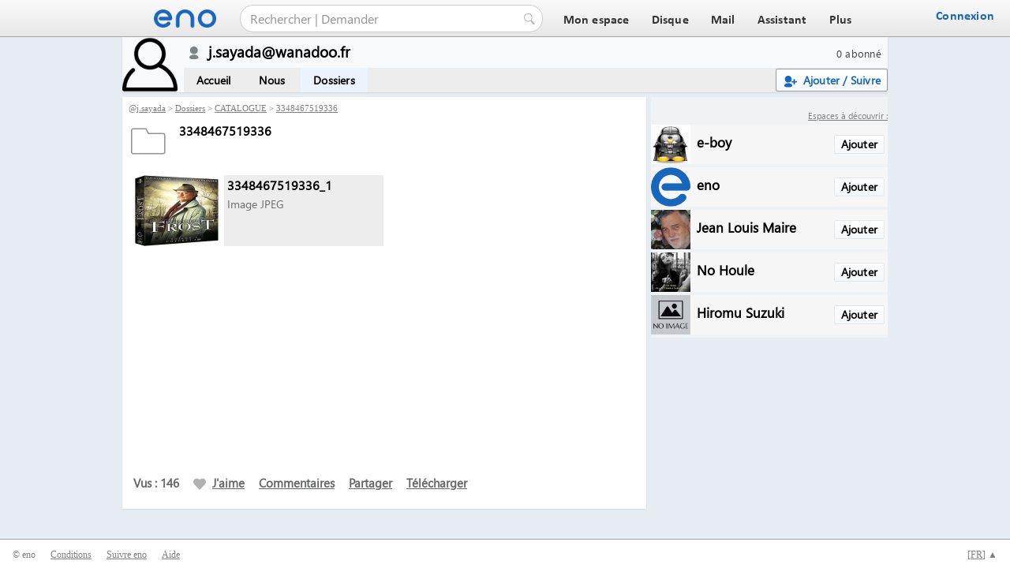

--- FILE ---
content_type: text/html; charset=UTF-8
request_url: https://eno.one/j.sayada/disk?f=3428451
body_size: 2869
content:
<!DOCTYPE html>
<html lang="fr"><head><meta charset="utf-8" /><title>CATALOGUE : 3348467519336 - j.sayada@wanadoo.fr | eno</title><meta name="viewport" content="width=device-width" /><link href="/favicon.ico" rel="icon" type="image/x-icon" /><link href="/style.css" rel="stylesheet" type="text/css" /><script async src="/script.js"></script><script>
var _paq = _paq || [];
_paq.push(['trackPageView']);
_paq.push(['enableLinkTracking']);
(function(){
var u="//eno.one/pass/piwik/";
_paq.push(['setTrackerUrl',u+'piwik.php']);
_paq.push(['setSiteId','1']);
var d=document, g=d.createElement('script'), s=d.getElementsByTagName('script')[0];
g.type='text/javascript'; g.async=true; g.defer=true; g.src=u+'piwik.js'; s.parentNode.insertBefore(g,s);
})();
</script><link href="/spaces/style.css" rel="stylesheet" type="text/css" /><style>
.ticket{font-family:verdana;float:left;width:100% !important;width:99%;position:relative;margin-top:1.5em;border-bottom:1px solid #cccccc}
.ticket p{margin:0 0 0 3.5em;padding:0 0 1em 1.2em;border-left:1px solid #cccccc}
div.new{border-top:#cccccc 1px solid;display:flow-root;margin-bottom:24px}
#allnews form textarea{border:#cccccc 1px solid}
#page{background-color:#e7edf2;}
</style><script async src="/spaces/script.fr.js"></script></head>
<body><div id="tabs"><a href="/"><img alt="eno" id="logo" src="/images/eno.png" /></a><form action="/search/" method="get"><input autocomplete="off" class="tabsq1" name="q" placeholder="Rechercher | Demander" /><input alt="Rechercher" class="tabsq2" src="/images/search.png" type="image" /></form><div id="menu">
<a href="/"><span>Mon espace</span></a>
<a href="/disk/"><span>Disque</span></a>
<a href="/mail/"><span>Mail</span></a>
<a href="/wizard/"><span>Assistant</span></a>
<a href="/power/"><span>Plus</span></a></div><span class="connexion"><a class="connexion" href="javascript:pass()" rel="nofollow"><span>Connexion</span></a><img alt="Menu" class="menu" onclick="nav()" src="/images/menu.png" /></span></div><div id="page"><table class="stop">
  <tr style="vertical-align:top">
    <td class="mavatar" rowspan="2"><a href="/j.sayada"><img alt="j.sayada@wanadoo.fr" id="mavatar" src="/images/member.png" style="height:70px;width:70px" /></a></td>
    <td style="padding:6px 0 6px 6px"><a class="mnetwork" href="/j.sayada/network">0 abonné</a>
<img alt="Hors ligne" class="icon2" src="/messenger/offline.png" style="margin:-5px 10px 0 7px" title="Hors ligne" /><b style="font-size:14pt">j.sayada@wanadoo.fr</b></td></tr>
  <tr>
    <td style="vertical-align:bottom"><div class="smenu smenu2"><span class="smenu"><a class="follow" href="javascript:pass()" rel="nofollow"><span><img src="/images/contactadd.png" />Ajouter / Suivre</span></a></span>
<img alt="Menu" class="smenu1" onclick="nav2('smenu1')" src="/spaces/menu.png" />
<span id="smenu1"><a href="/j.sayada">Accueil</a>
<a href="/j.sayada/about">Nous</a>
<a class="smenu2" href="/j.sayada/disk">Dossiers</a></span></div></td></tr></table>
<div class="smain"><div class="smiddler"><div class="smiddle1"><div id="title" style="padding:8px 8px 4px 8px">@<a href="/j.sayada">j.sayada</a> > <a href="/j.sayada/disk">Dossiers</a> > <a href="/j.sayada/disk?f=3427772">CATALOGUE</a> > <a href="/j.sayada/disk?f=3428451">3348467519336</a></div><div class="topplay1"><img src="/disk/folder_.png" />
<h1>3348467519336</h1></div><div id="media"><div id="folder1"><div id="folder"><div id="files"><a href="/j.sayada/disk?p=10341390"><span class="line" id="fi_10341390" title="3348467519336_1.jpg"><img class="mini" src="/disk/thumb10341390.jpg" /><span class="name">3348467519336_1</span><span class="type">Image JPEG</span></span></a></div></div></div></div><div id="media2"></div><div style="padding:0 8px 8px 8px"><div id="comments"><p class="cshare"><span class="cshare">Vus : 146</span> <span class="cshare" id="like_folder3428451"><a href="javascript:like2('folder',3428451,1)" rel="nofollow"><img alt="Voter" src="/images/good.png" />J'aime</a></span> <span class="cshare"><a href="javascript:pass()" rel="nofollow">Commentaires</a></span> <span class="cshare"><a href="javascript:share('j.sayada','folder',3428451)" rel="nofollow">Partager</a></span> <span class="cshare"><a href="javascript:folder_download(3428451)" rel="nofollow">Télécharger</a> <span id="downloads_load"></span></span></p><div id="load1"></div><div id="messages"></div></div></div></div></div><div class="sright"><div class="srighta"></div><div></div><div></div><div class="suggestion0"><a href="/search/?t=members">Espaces à découvrir :</a></div><div class="suggestion"><div><a class="follow" href="javascript:pass()">Ajouter</a><a href="/e-boy"><img alt="e-boy" src="/avatars/tux/MeeGo_Dark_Vador.jpg" />e-boy</a></div><div><a class="follow" href="javascript:pass()">Ajouter</a><a href="/e-nautia"><img alt="eno" src="/e-nautia/avatar.png" />eno</a></div><div><a class="follow" href="javascript:pass()">Ajouter</a><a href="/jeanlouis.maire"><img alt="Jean Louis Maire" src="/jeanlouis.maire/avatar.jpg" />Jean Louis Maire</a></div><div><a class="follow" href="javascript:pass()">Ajouter</a><a href="/no.houle"><img alt="No Houle" src="/no.houle/avatar.jpg" />No Houle</a></div><div><a class="follow" href="javascript:pass()">Ajouter</a><a href="/hiromu.suzuki"><img alt="Hiromu Suzuki" src="/hiromu.suzuki/avatar.gif" />Hiromu Suzuki</a></div></div></div></div><div id="player"></div></div>
<div id="bottom"><div id="lang"><a href="//da.eno.one/j.sayada/disk?f=3428451" hreflang="da" onclick="setlang('da')"  rel="nofollow">Dansk</a><a href="//de.eno.one/j.sayada/disk?f=3428451" hreflang="de" onclick="setlang('de')"  rel="nofollow">Deutsche</a><a href="//et.eno.one/j.sayada/disk?f=3428451" hreflang="et" onclick="setlang('et')"  rel="nofollow">Eesti</a><a href="//eno.one/j.sayada/disk?f=3428451" hreflang="en" onclick="setlang('en')"  rel="nofollow">English</a><a href="//es.eno.one/j.sayada/disk?f=3428451" hreflang="es" onclick="setlang('es')"  rel="nofollow">Español</a><span>Français</span><a href="//hr.eno.one/j.sayada/disk?f=3428451" hreflang="hr" onclick="setlang('hr')"  rel="nofollow">Hrvatski</a><a href="//id.eno.one/j.sayada/disk?f=3428451" hreflang="id" onclick="setlang('id')"  rel="nofollow">Indonesia</a><a href="//it.eno.one/j.sayada/disk?f=3428451" hreflang="it" onclick="setlang('it')"  rel="nofollow">Italiano</a><a href="//lv.eno.one/j.sayada/disk?f=3428451" hreflang="lv" onclick="setlang('lv')"  rel="nofollow">Latviešu</a><a href="//lt.eno.one/j.sayada/disk?f=3428451" hreflang="lt" onclick="setlang('lt')"  rel="nofollow">Lietuvių</a><a href="//hu.eno.one/j.sayada/disk?f=3428451" hreflang="hu" onclick="setlang('hu')"  rel="nofollow">Magyar</a><a href="//nl.eno.one/j.sayada/disk?f=3428451" hreflang="nl" onclick="setlang('nl')"  rel="nofollow">Nederlands</a><a href="//no.eno.one/j.sayada/disk?f=3428451" hreflang="no" onclick="setlang('no')"  rel="nofollow">Norsk</a><a href="//pl.eno.one/j.sayada/disk?f=3428451" hreflang="pl" onclick="setlang('pl')"  rel="nofollow">Polski</a><a href="//pt.eno.one/j.sayada/disk?f=3428451" hreflang="pt" onclick="setlang('pt')"  rel="nofollow">Português</a><a href="//ro.eno.one/j.sayada/disk?f=3428451" hreflang="ro" onclick="setlang('ro')"  rel="nofollow">Român</a><a href="//sk.eno.one/j.sayada/disk?f=3428451" hreflang="sk" onclick="setlang('sk')"  rel="nofollow">Slovenský</a><a href="//sl.eno.one/j.sayada/disk?f=3428451" hreflang="sl" onclick="setlang('sl')"  rel="nofollow">Slovenščina</a><a href="//fi.eno.one/j.sayada/disk?f=3428451" hreflang="fi" onclick="setlang('fi')"  rel="nofollow">Suomi</a><a href="//sv.eno.one/j.sayada/disk?f=3428451" hreflang="sv" onclick="setlang('sv')"  rel="nofollow">Svenska</a><a href="//tr.eno.one/j.sayada/disk?f=3428451" hreflang="tr" onclick="setlang('tr')"  rel="nofollow">Türkçe</a><a href="//vi.eno.one/j.sayada/disk?f=3428451" hreflang="vi" onclick="setlang('vi')"  rel="nofollow">Việt Nam</a><a href="//cs.eno.one/j.sayada/disk?f=3428451" hreflang="cs" onclick="setlang('cs')"  rel="nofollow">Čeština</a><a href="//el.eno.one/j.sayada/disk?f=3428451" hreflang="el" onclick="setlang('el')"  rel="nofollow">Ελληνικά</a><a href="//bg.eno.one/j.sayada/disk?f=3428451" hreflang="bg" onclick="setlang('bg')"  rel="nofollow">Български</a><a href="//uk.eno.one/j.sayada/disk?f=3428451" hreflang="uk" onclick="setlang('uk')"  rel="nofollow">Українська</a><a href="//ru.eno.one/j.sayada/disk?f=3428451" hreflang="ru" onclick="setlang('ru')"  rel="nofollow">русский</a><a href="//he.eno.one/j.sayada/disk?f=3428451" hreflang="he" onclick="setlang('he')"  rel="nofollow">עברית</a><a href="//ar.eno.one/j.sayada/disk?f=3428451" hreflang="ar" onclick="setlang('ar')"  rel="nofollow">عربي</a><a href="//hi.eno.one/j.sayada/disk?f=3428451" hreflang="hi" onclick="setlang('hi')"  rel="nofollow">हिंदी</a><a href="//th.eno.one/j.sayada/disk?f=3428451" hreflang="th" onclick="setlang('th')"  rel="nofollow">ไทย</a><a href="//ja.eno.one/j.sayada/disk?f=3428451" hreflang="ja" onclick="setlang('ja')"  rel="nofollow">日本語</a><a href="//zh.eno.one/j.sayada/disk?f=3428451" hreflang="zh" onclick="setlang('zh')"  rel="nofollow">汉语</a><a href="//ko.eno.one/j.sayada/disk?f=3428451" hreflang="ko" onclick="setlang('ko')"  rel="nofollow">한국어</a></div>
<span>© eno</span><span class="lang"><a href="javascript:nav2('lang')" rel="nofollow">[<u>FR</u>] ▲</a></span> <span><a href="/help/terms/">Conditions</a></span> <span><a href="/e-nautia">Suivre eno</a></span> <span><a href="/help/">Aide</a></span></div></body></html>